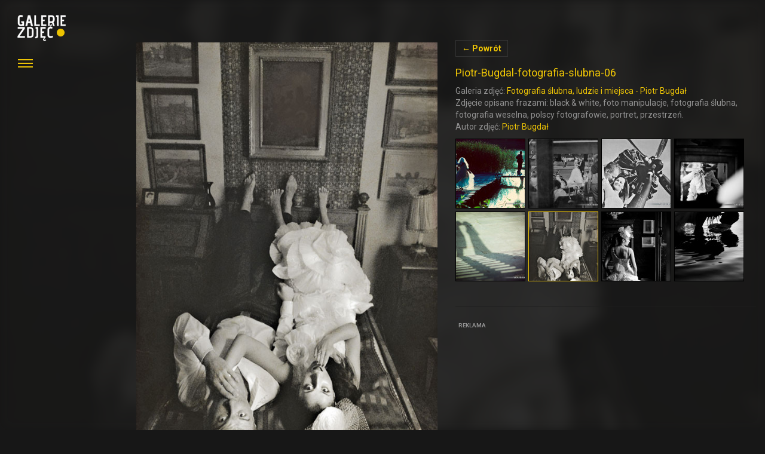

--- FILE ---
content_type: text/html; charset=UTF-8
request_url: http://www.galerie-zdjec.pl/galeria-ludzie/fotografia-slubna-ludzie-miejsca-piotr-bugdal/attachment/piotr-bugdal-fotografia-slubna-06
body_size: 5968
content:
<!DOCTYPE html>
<html lang="pl">
<head>
	<meta charset="UTF-8">
	<title>Piotr-Bugdal-fotografia-slubna-06 - Galerie zdjęć i fotografii</title>
		
<!-- This site is optimized with the Yoast SEO plugin v12.5.1 - https://yoast.com/wordpress/plugins/seo/ -->
<meta name="robots" content="max-snippet:-1, max-image-preview:large, max-video-preview:-1"/>
<link rel="canonical" href="http://www.galerie-zdjec.pl/galeria-ludzie/fotografia-slubna-ludzie-miejsca-piotr-bugdal/attachment/piotr-bugdal-fotografia-slubna-06" />
<meta property="og:locale" content="pl_PL" />
<meta property="og:type" content="article" />
<meta property="og:title" content="Piotr-Bugdal-fotografia-slubna-06 - Galerie zdjęć i fotografii" />
<meta property="og:url" content="http://www.galerie-zdjec.pl/galeria-ludzie/fotografia-slubna-ludzie-miejsca-piotr-bugdal/attachment/piotr-bugdal-fotografia-slubna-06" />
<meta property="og:site_name" content="Galerie zdjęć i fotografii" />
<meta property="article:publisher" content="https://www.facebook.com/galerie.zdjec" />
<meta property="og:image" content="http://www.galerie-zdjec.pl/wp-content/uploads/2010/11/Piotr-Bugdal-fotografia-slubna-06.jpg" />
<meta property="og:image:width" content="580" />
<meta property="og:image:height" content="867" />
<meta name="twitter:card" content="summary_large_image" />
<meta name="twitter:title" content="Piotr-Bugdal-fotografia-slubna-06 - Galerie zdjęć i fotografii" />
<meta name="twitter:image" content="http://www.galerie-zdjec.pl/wp-content/uploads/2010/11/Piotr-Bugdal-fotografia-slubna-06.jpg" />
<script type='application/ld+json' class='yoast-schema-graph yoast-schema-graph--main'>{"@context":"https://schema.org","@graph":[{"@type":"WebSite","@id":"http://www.galerie-zdjec.pl/#website","url":"http://www.galerie-zdjec.pl/","name":"Galerie zdj\u0119\u0107 i fotografii","publisher":{"@id":"http://www.galerie-zdjec.pl/#/schema/person/"},"potentialAction":{"@type":"SearchAction","target":"http://www.galerie-zdjec.pl/?s={search_term_string}","query-input":"required name=search_term_string"}},{"@type":"WebPage","@id":"http://www.galerie-zdjec.pl/galeria-ludzie/fotografia-slubna-ludzie-miejsca-piotr-bugdal/attachment/piotr-bugdal-fotografia-slubna-06#webpage","url":"http://www.galerie-zdjec.pl/galeria-ludzie/fotografia-slubna-ludzie-miejsca-piotr-bugdal/attachment/piotr-bugdal-fotografia-slubna-06","inLanguage":"pl-PL","name":"Piotr-Bugdal-fotografia-slubna-06 - Galerie zdj\u0119\u0107 i fotografii","isPartOf":{"@id":"http://www.galerie-zdjec.pl/#website"},"datePublished":"2010-11-23T23:08:41+01:00","dateModified":"2010-11-23T23:08:41+01:00","breadcrumb":{"@id":"http://www.galerie-zdjec.pl/galeria-ludzie/fotografia-slubna-ludzie-miejsca-piotr-bugdal/attachment/piotr-bugdal-fotografia-slubna-06#breadcrumb"}},{"@type":"BreadcrumbList","@id":"http://www.galerie-zdjec.pl/galeria-ludzie/fotografia-slubna-ludzie-miejsca-piotr-bugdal/attachment/piotr-bugdal-fotografia-slubna-06#breadcrumb","itemListElement":[{"@type":"ListItem","position":1,"item":{"@type":"WebPage","@id":"http://www.galerie-zdjec.pl/","url":"http://www.galerie-zdjec.pl/","name":"Galerie zdj\u0119\u0107"}},{"@type":"ListItem","position":2,"item":{"@type":"WebPage","@id":"http://www.galerie-zdjec.pl/galeria-ludzie/fotografia-slubna-ludzie-miejsca-piotr-bugdal","url":"http://www.galerie-zdjec.pl/galeria-ludzie/fotografia-slubna-ludzie-miejsca-piotr-bugdal","name":"Fotografia \u015blubna, ludzie i miejsca &#8211; Piotr Bugda\u0142"}},{"@type":"ListItem","position":3,"item":{"@type":"WebPage","@id":"http://www.galerie-zdjec.pl/galeria-ludzie/fotografia-slubna-ludzie-miejsca-piotr-bugdal/attachment/piotr-bugdal-fotografia-slubna-06","url":"http://www.galerie-zdjec.pl/galeria-ludzie/fotografia-slubna-ludzie-miejsca-piotr-bugdal/attachment/piotr-bugdal-fotografia-slubna-06","name":"Piotr-Bugdal-fotografia-slubna-06"}}]}]}</script>
<!-- / Yoast SEO plugin. -->

<link rel='dns-prefetch' href='//fonts.googleapis.com' />
<link rel='dns-prefetch' href='//s.w.org' />
<link rel="alternate" type="application/rss+xml" title="Galerie zdjęć i fotografii &raquo; Piotr-Bugdal-fotografia-slubna-06 Kanał z komentarzami" href="http://www.galerie-zdjec.pl/galeria-ludzie/fotografia-slubna-ludzie-miejsca-piotr-bugdal/attachment/piotr-bugdal-fotografia-slubna-06/feed" />
<style type="text/css">
img.wp-smiley,
img.emoji {
	display: inline !important;
	border: none !important;
	box-shadow: none !important;
	height: 1em !important;
	width: 1em !important;
	margin: 0 .07em !important;
	vertical-align: -0.1em !important;
	background: none !important;
	padding: 0 !important;
}
</style>
	<link rel='stylesheet' id='wp-block-library-css'  href='http://www.galerie-zdjec.pl/wp-includes/css/dist/block-library/style.min.css?ver=5.3.20' type='text/css' media='all' />
<link rel='stylesheet' id='apss-font-awesome-css'  href='http://www.galerie-zdjec.pl/wp-content/plugins/accesspress-social-share/css/font-awesome/font-awesome.min.css?ver=4.4.8' type='text/css' media='all' />
<link rel='stylesheet' id='apss-font-opensans-css'  href='//fonts.googleapis.com/css?family=Open+Sans&#038;ver=5.3.20' type='text/css' media='all' />
<link rel='stylesheet' id='apss-frontend-css-css'  href='http://www.galerie-zdjec.pl/wp-content/plugins/accesspress-social-share/css/frontend.css?ver=4.4.8' type='text/css' media='all' />
<link rel='stylesheet' id='wp-postratings-css'  href='http://www.galerie-zdjec.pl/wp-content/plugins/wp-postratings/css/postratings-css.css?ver=1.87' type='text/css' media='all' />
<link rel='stylesheet' id='wordpress-popular-posts-css-css'  href='http://www.galerie-zdjec.pl/wp-content/plugins/wordpress-popular-posts/assets/css/wpp.css?ver=5.0.1' type='text/css' media='all' />
<script type='text/javascript' src='http://www.galerie-zdjec.pl/wp-includes/js/jquery/jquery.js?ver=1.12.4-wp'></script>
<script type='text/javascript' src='http://www.galerie-zdjec.pl/wp-includes/js/jquery/jquery-migrate.min.js?ver=1.4.1'></script>
<script type='text/javascript'>
/* <![CDATA[ */
var wpp_params = {"sampling_active":"0","sampling_rate":"100","ajax_url":"http:\/\/www.galerie-zdjec.pl\/wp-json\/wordpress-popular-posts\/v1\/popular-posts","ID":"498","token":"b7ad6294e1","debug":""};
/* ]]> */
</script>
<script type='text/javascript' src='http://www.galerie-zdjec.pl/wp-content/plugins/wordpress-popular-posts/assets/js/wpp-5.0.0.min.js?ver=5.0.1'></script>
<link rel='https://api.w.org/' href='http://www.galerie-zdjec.pl/wp-json/' />
<link rel='shortlink' href='http://www.galerie-zdjec.pl/?p=498' />
<link rel="alternate" type="application/json+oembed" href="http://www.galerie-zdjec.pl/wp-json/oembed/1.0/embed?url=http%3A%2F%2Fwww.galerie-zdjec.pl%2Fgaleria-ludzie%2Ffotografia-slubna-ludzie-miejsca-piotr-bugdal%2Fattachment%2Fpiotr-bugdal-fotografia-slubna-06" />
<link rel="alternate" type="text/xml+oembed" href="http://www.galerie-zdjec.pl/wp-json/oembed/1.0/embed?url=http%3A%2F%2Fwww.galerie-zdjec.pl%2Fgaleria-ludzie%2Ffotografia-slubna-ludzie-miejsca-piotr-bugdal%2Fattachment%2Fpiotr-bugdal-fotografia-slubna-06&#038;format=xml" />
	<meta name="viewport" content="width=device-width, initial-scale=1.0, maximum-scale=1.0, user-scalable=no">
	<!--[if lt IE 9]>
		<script src="http://html5shim.googlecode.com/svn/trunk/html5.js"></script>
	<![endif]-->
	<style>

	</style>
	<link rel="stylesheet" href="http://www.galerie-zdjec.pl/wp-content/themes/gz3/css/bootstrap.min.css" type="text/css" media="all" />
	<link rel="stylesheet" href="http://www.galerie-zdjec.pl/wp-content/themes/gz3/style.css" type="text/css" media="all" />
	
	<link rel='shortcut icon' type='image/png' href='http://www.galerie-zdjec.pl/wp-content/themes/gz3/images/favicon-16.png'>
	<link rel='apple-touch-icon' type='image/png' sizes='114x114' href='http://www.galerie-zdjec.pl/wp-content/themes/gz3/images/favicon-114.png'>
	<link rel='icon' type='image/png' href='http://www.galerie-zdjec.pl/wp-content/themes/gz3/images/favicon-114.png'>
	<script async src="//pagead2.googlesyndication.com/pagead/js/adsbygoogle.js"></script>
	<script>
	  (adsbygoogle = window.adsbygoogle || []).push({
	    google_ad_client: "ca-pub-7325470860076342",
	    enable_page_level_ads: true
	  });
	</script>
</head>
<body onload="checkCookie(); Resize();"  style="margin:0;" id="gz">		
<header id="header">
		<div class="container-fluid">
			<div class="row">
				<div class="col-sm-2">
					<a href="http://www.galerie-zdjec.pl" class="gz">
						<img src="http://www.galerie-zdjec.pl/wp-content/themes/gz3/images/galerie-zdjec.png" alt="Galerie Zdjęć">
					</a>
					<nav class="navigation" role="navigation">
						<div class="icon-menu">
							<span class="line"></span>
							<span class="line"></span>
							<span class="line"></span>
						</div>
						<div class="menu">
							<ul class="hidden-md hidden-lg">
								<li><a href="#" class="navigation-close">Zwiń</a></li>
							</ul>
							<ul>
								<li><strong>Zdjęcia</strong></li>
							<li id="menu-item-1307" class="menu-item menu-item-type-taxonomy menu-item-object-category menu-item-1307"><a title="Moda" href="http://www.galerie-zdjec.pl/galeria-moda">Moda</a></li>
<li id="menu-item-1306" class="menu-item menu-item-type-taxonomy menu-item-object-category menu-item-1306"><a title="Ludzie" href="http://www.galerie-zdjec.pl/galeria-ludzie">Ludzie</a></li>
<li id="menu-item-1303" class="menu-item menu-item-type-taxonomy menu-item-object-category menu-item-1303"><a title="Architektura" href="http://www.galerie-zdjec.pl/galeria-architektura">Architektura</a></li>
<li id="menu-item-1305" class="menu-item menu-item-type-taxonomy menu-item-object-category menu-item-1305"><a title="Krajobrazy" href="http://www.galerie-zdjec.pl/galeria-krajobrazy">Krajobrazy</a></li>
<li id="menu-item-1308" class="menu-item menu-item-type-taxonomy menu-item-object-category menu-item-1308"><a title="Motoryzacja" href="http://www.galerie-zdjec.pl/galeria-motoryzacja">Motoryzacja</a></li>
<li id="menu-item-1471" class="menu-item menu-item-type-taxonomy menu-item-object-category menu-item-1471"><a title="Sport" href="http://www.galerie-zdjec.pl/galeria-sport">Sport</a></li>
<li id="menu-item-1304" class="menu-item menu-item-type-taxonomy menu-item-object-category menu-item-1304"><a title="Inne" href="http://www.galerie-zdjec.pl/inne-galerie">Inne</a></li>
							</ul>
							<ul>
								<li><strong>Inne</strong></li>
								<li id="menu-item-3905" class="menu-item menu-item-type-custom menu-item-object-custom menu-item-3905"><a title="Aktualności" href="http://www.galerie-zdjec.pl/aktualnosci">Aktualności</a></li>
<li id="menu-item-3958" class="menu-item menu-item-type-custom menu-item-object-custom menu-item-3958"><a title="Baza firm" href="http://www.galerie-zdjec.pl/firma">Baza firm</a></li>
<li id="menu-item-3957" class="menu-item menu-item-type-custom menu-item-object-custom menu-item-3957"><a title="Miejsca" href="http://www.galerie-zdjec.pl/miejsca">Miejsca</a></li>
							</ul>
							
						</div>
					</nav>
				</div>
				
			</div>
		</div>
</header>

		
	
<div class="gallery-full">
<div class="container-fluid page" id="gallery">
	<div class="row">
		<div class="hidden-xs col-sm-1 col-md-2"></div>
		<div class="col-xs-12 col-sm-8 col-md-5 gallery-main-image">
			<a href='http://www.galerie-zdjec.pl/galeria-ludzie/fotografia-slubna-ludzie-miejsca-piotr-bugdal/attachment/piotr-bugdal-fotografia-slubna-07'>Piotr-Bugdal-fotografia-slubna-07</a> 
			<img src="http://www.galerie-zdjec.pl/wp-content/uploads/2010/11/Piotr-Bugdal-fotografia-slubna-06-580x867.jpg" width="580" height="867" class="img-responsive" alt="Piotr-Bugdal-fotografia-slubna-06" />		
		</div>
		<div class="col-xs-12 col-sm-3 col-md-5 gallery-main-thumbs">
						<p class="close-x"><a href="http://www.galerie-zdjec.pl/galeria-ludzie/fotografia-slubna-ludzie-miejsca-piotr-bugdal" title="Powrót do: Fotografia ślubna, ludzie i miejsca - Piotr Bugdał">&larr;&nbsp;Powrót</a></p>
			<h1>Piotr-Bugdal-fotografia-slubna-06</h1>
			<p class="gallery-full-author">
				Galeria zdjęć: <a href="http://www.galerie-zdjec.pl/galeria-ludzie/fotografia-slubna-ludzie-miejsca-piotr-bugdal">Fotografia ślubna, ludzie i miejsca - Piotr Bugdał</a><br>
				Zdjęcie opisane frazami: black &amp; white, foto manipulacje, fotografia ślubna, fotografia weselna, polscy fotografowie, portret, przestrzeń.<br>				Autor zdjęć: <a href="http://www.your-image.pl" target="_blank" rel="external" title="Przejdź do strony autora: Piotr Bugdał: http://www.your-image.pl">Piotr Bugdał</a>			</p>
			<div class="gallery-thumbnails"><ul class="gallery-thumb-list"><li><a class="thumb" href="http://www.galerie-zdjec.pl/galeria-ludzie/fotografia-slubna-ludzie-miejsca-piotr-bugdal/attachment/piotr-bugdal-fotografia-slubna-01"><img width="115" height="115" src="http://www.galerie-zdjec.pl/wp-content/uploads/2010/11/Piotr-Bugdal-fotografia-slubna-01-115x115.jpg" class="attachment-image_small size-image_small" alt="" /></a></li><li><a class="thumb" href="http://www.galerie-zdjec.pl/galeria-ludzie/fotografia-slubna-ludzie-miejsca-piotr-bugdal/attachment/piotr-bugdal-fotografia-slubna-02"><img width="115" height="115" src="http://www.galerie-zdjec.pl/wp-content/uploads/2010/11/Piotr-Bugdal-fotografia-slubna-02-115x115.jpg" class="attachment-image_small size-image_small" alt="" /></a></li><li><a class="thumb" href="http://www.galerie-zdjec.pl/galeria-ludzie/fotografia-slubna-ludzie-miejsca-piotr-bugdal/attachment/piotr-bugdal-fotografia-slubna-03"><img width="115" height="115" src="http://www.galerie-zdjec.pl/wp-content/uploads/2010/11/Piotr-Bugdal-fotografia-slubna-03-115x115.jpg" class="attachment-image_small size-image_small" alt="" /></a></li><li><a class="thumb" href="http://www.galerie-zdjec.pl/galeria-ludzie/fotografia-slubna-ludzie-miejsca-piotr-bugdal/attachment/piotr-bugdal-fotografia-slubna-04"><img width="115" height="115" src="http://www.galerie-zdjec.pl/wp-content/uploads/2010/11/Piotr-Bugdal-fotografia-slubna-04-115x115.jpg" class="attachment-image_small size-image_small" alt="" /></a></li><li><a class="thumb" href="http://www.galerie-zdjec.pl/galeria-ludzie/fotografia-slubna-ludzie-miejsca-piotr-bugdal/attachment/piotr-bugdal-fotografia-slubna-05"><img width="115" height="115" src="http://www.galerie-zdjec.pl/wp-content/uploads/2010/11/Piotr-Bugdal-fotografia-slubna-05-115x115.jpg" class="attachment-image_small size-image_small" alt="" /></a></li><li><a class="thumb selected" href="http://www.galerie-zdjec.pl/galeria-ludzie/fotografia-slubna-ludzie-miejsca-piotr-bugdal/attachment/piotr-bugdal-fotografia-slubna-06"><img width="115" height="115" src="http://www.galerie-zdjec.pl/wp-content/uploads/2010/11/Piotr-Bugdal-fotografia-slubna-06-115x115.jpg" class="attachment-image_small size-image_small" alt="" /></a></li><li><a class="thumb" href="http://www.galerie-zdjec.pl/galeria-ludzie/fotografia-slubna-ludzie-miejsca-piotr-bugdal/attachment/piotr-bugdal-fotografia-slubna-07"><img width="115" height="115" src="http://www.galerie-zdjec.pl/wp-content/uploads/2010/11/Piotr-Bugdal-fotografia-slubna-07-115x115.jpg" class="attachment-image_small size-image_small" alt="" /></a></li><li><a class="thumb" href="http://www.galerie-zdjec.pl/galeria-ludzie/fotografia-slubna-ludzie-miejsca-piotr-bugdal/attachment/piotr-bugdal-fotografia-slubna-08"><img width="115" height="115" src="http://www.galerie-zdjec.pl/wp-content/uploads/2010/11/Piotr-Bugdal-fotografia-slubna-08-115x115.jpg" class="attachment-image_small size-image_small" alt="" /></a></li></ul></div>			<div class="clearfix">
				<div class="placement"><hr><h6>REKLAMA</h6>
					<script async src="//pagead2.googlesyndication.com/pagead/js/adsbygoogle.js"></script>
					<ins class="adsbygoogle"
					     style="display:inline-block;width:300px;height:250px"
					     data-ad-client="ca-pub-7325470860076342"
					     data-ad-slot="5534406334"></ins>
					<script>
					(adsbygoogle = window.adsbygoogle || []).push({});
					</script>
				</div>			</div>
		</div>
	</div>
</div>
</div>
<style> .gallery-background {background-image: url(http://www.galerie-zdjec.pl/wp-content/uploads/2010/11/Piotr-Bugdal-fotografia-slubna-06.jpg);} </style>
<div class="gallery-background"></div>
<footer class="footer clearfix">
	<div class="container-fluid">
		<div class="row">
			<div class="col-xs-12">			
				<p class="text-small">Wszystkie zdjęcia znajdujące się na stronie <strong>www.galerie-zdjec.pl</strong> są własnością ich autorów. Jeżeli uważasz, że zostały naruszone prawa autorskie proszę, skontaktuj się z administratorem serwisu.</p>
				<p class="text-small">
					Serwis <strong>galerie-zdjec.pl</strong> wykorzystuje <strong>pliki cookies.</strong> Korzystanie z serwisu oznacza, że pliki te będą zapisywane u Ciebie na komputerze. Przypominamy, że możesz w każdej chwili zmienić ustawienia prywatności w programie, którego używasz do poruszania się w Internecie. <a href="http://www.galerie-zdjec.pl/cookies">Więcej na temat plików cookies.</a>
				</p>
			</div>
		</div>
	</div>
</footer>
<script type="text/javascript">
  WebFontConfig = {
    google: { families: [ 'Roboto:400,300,400italic,700,700italic,300italic:latin,latin-ext' ] }
  };
  (function() {
    var wf = document.createElement('script');
    wf.src = ('https:' == document.location.protocol ? 'https' : 'http') + '://ajax.googleapis.com/ajax/libs/webfont/1.5.18/webfont.js';
    wf.type = 'text/javascript';
    wf.async = 'true';
    var s = document.getElementsByTagName('script')[0];
    s.parentNode.insertBefore(wf, s);
  })(); 
 </script>
        <script type="text/javascript">
            (function(){
                document.addEventListener('DOMContentLoaded', function(){
                    let wpp_widgets = document.querySelectorAll('.popular-posts-sr');

                    if ( wpp_widgets ) {
                        for (let i = 0; i < wpp_widgets.length; i++) {
                            let wpp_widget = wpp_widgets[i];
                            WordPressPopularPosts.theme(wpp_widget);
                        }
                    }
                });
            })();
        </script>
                <script>
            var WPPImageObserver = null;

            function wpp_load_img(img) {
                if ( ! 'imgSrc' in img.dataset || ! img.dataset.imgSrc )
                    return;

                img.src = img.dataset.imgSrc;

                if ( 'imgSrcset' in img.dataset ) {
                    img.srcset = img.dataset.imgSrcset;
                    img.removeAttribute('data-img-srcset');
                }

                img.classList.remove('wpp-lazyload');
                img.removeAttribute('data-img-src');
                img.classList.add('wpp-lazyloaded');
            }

            function wpp_observe_imgs(){
                let wpp_images = document.querySelectorAll('img.wpp-lazyload'),
                    wpp_widgets = document.querySelectorAll('.popular-posts-sr');

                if ( wpp_images.length || wpp_widgets.length ) {
                    if ( 'IntersectionObserver' in window ) {
                        WPPImageObserver = new IntersectionObserver(function(entries, observer) {
                            entries.forEach(function(entry) {
                                if (entry.isIntersecting) {
                                    let img = entry.target;
                                    wpp_load_img(img);
                                    WPPImageObserver.unobserve(img);
                                }
                            });
                        });

                        if ( wpp_images.length ) {
                            wpp_images.forEach(function(image) {
                                WPPImageObserver.observe(image);
                            });
                        }

                        if ( wpp_widgets.length ) {
                            for (var i = 0; i < wpp_widgets.length; i++) {
                                let wpp_widget_images = wpp_widgets[i].querySelectorAll('img.wpp-lazyload');

                                if ( ! wpp_widget_images.length && wpp_widgets[i].shadowRoot ) {
                                    wpp_widget_images = wpp_widgets[i].shadowRoot.querySelectorAll('img.wpp-lazyload');
                                }

                                if ( wpp_widget_images.length ) {
                                    wpp_widget_images.forEach(function(image) {
                                        WPPImageObserver.observe(image);
                                    });
                                }
                            }
                        }
                    } /** Fallback for older browsers */
                    else {
                        if ( wpp_images.length ) {
                            for (var i = 0; i < wpp_images.length; i++) {
                                wpp_load_img(wpp_images[i]);
                                wpp_images[i].classList.remove('wpp-lazyloaded');
                            }
                        }

                        if ( wpp_widgets.length ) {
                            for (var j = 0; j < wpp_widgets.length; j++) {
                                let wpp_widget = wpp_widgets[j],
                                    wpp_widget_images = wpp_widget.querySelectorAll('img.wpp-lazyload');

                                if ( ! wpp_widget_images.length && wpp_widget.shadowRoot ) {
                                    wpp_widget_images = wpp_widget.shadowRoot.querySelectorAll('img.wpp-lazyload');
                                }

                                if ( wpp_widget_images.length ) {
                                    for (var k = 0; k < wpp_widget_images.length; k++) {
                                        wpp_load_img(wpp_widget_images[k]);
                                        wpp_widget_images[k].classList.remove('wpp-lazyloaded');
                                    }
                                }
                            }
                        }
                    }
                }
            }

            document.addEventListener('DOMContentLoaded', function() {
                wpp_observe_imgs();

                // When an ajaxified WPP widget loads,
                // Lazy load its images
                document.addEventListener('wpp-onload', function(){
                    wpp_observe_imgs();
                });
            });
        </script>
        <script type='text/javascript'>
/* <![CDATA[ */
var frontend_ajax_object = {"ajax_url":"http:\/\/www.galerie-zdjec.pl\/wp-admin\/admin-ajax.php","ajax_nonce":"1c45d4d2f8"};
/* ]]> */
</script>
<script type='text/javascript' src='http://www.galerie-zdjec.pl/wp-content/plugins/accesspress-social-share/js/frontend.js?ver=4.4.8'></script>
<script type='text/javascript'>
/* <![CDATA[ */
var ratingsL10n = {"plugin_url":"http:\/\/www.galerie-zdjec.pl\/wp-content\/plugins\/wp-postratings","ajax_url":"http:\/\/www.galerie-zdjec.pl\/wp-admin\/admin-ajax.php","text_wait":"Please rate only 1 item at a time.","image":"stars_crystal","image_ext":"gif","max":"5","show_loading":"0","show_fading":"1","custom":"0"};
var ratings_mouseover_image=new Image();ratings_mouseover_image.src="http://www.galerie-zdjec.pl/wp-content/plugins/wp-postratings/images/stars_crystal/rating_over.gif";;
/* ]]> */
</script>
<script type='text/javascript' src='http://www.galerie-zdjec.pl/wp-content/plugins/wp-postratings/js/postratings-js.js?ver=1.87'></script>
<script type='text/javascript' src='http://www.galerie-zdjec.pl/wp-includes/js/wp-embed.min.js?ver=5.3.20'></script>
<script src="https://ajax.googleapis.com/ajax/libs/jquery/2.2.0/jquery.min.js"></script>
<script src="http://www.galerie-zdjec.pl/wp-content/themes/gz3/js/functions.js" async></script>
</body>
</html>
<!-- Page generated by LiteSpeed Cache 2.9.9.1 on 2026-01-14 07:38:18 -->

--- FILE ---
content_type: text/html; charset=utf-8
request_url: https://www.google.com/recaptcha/api2/aframe
body_size: 259
content:
<!DOCTYPE HTML><html><head><meta http-equiv="content-type" content="text/html; charset=UTF-8"></head><body><script nonce="AfS9ILgZlknum7tfFDxjjQ">/** Anti-fraud and anti-abuse applications only. See google.com/recaptcha */ try{var clients={'sodar':'https://pagead2.googlesyndication.com/pagead/sodar?'};window.addEventListener("message",function(a){try{if(a.source===window.parent){var b=JSON.parse(a.data);var c=clients[b['id']];if(c){var d=document.createElement('img');d.src=c+b['params']+'&rc='+(localStorage.getItem("rc::a")?sessionStorage.getItem("rc::b"):"");window.document.body.appendChild(d);sessionStorage.setItem("rc::e",parseInt(sessionStorage.getItem("rc::e")||0)+1);localStorage.setItem("rc::h",'1768372701445');}}}catch(b){}});window.parent.postMessage("_grecaptcha_ready", "*");}catch(b){}</script></body></html>